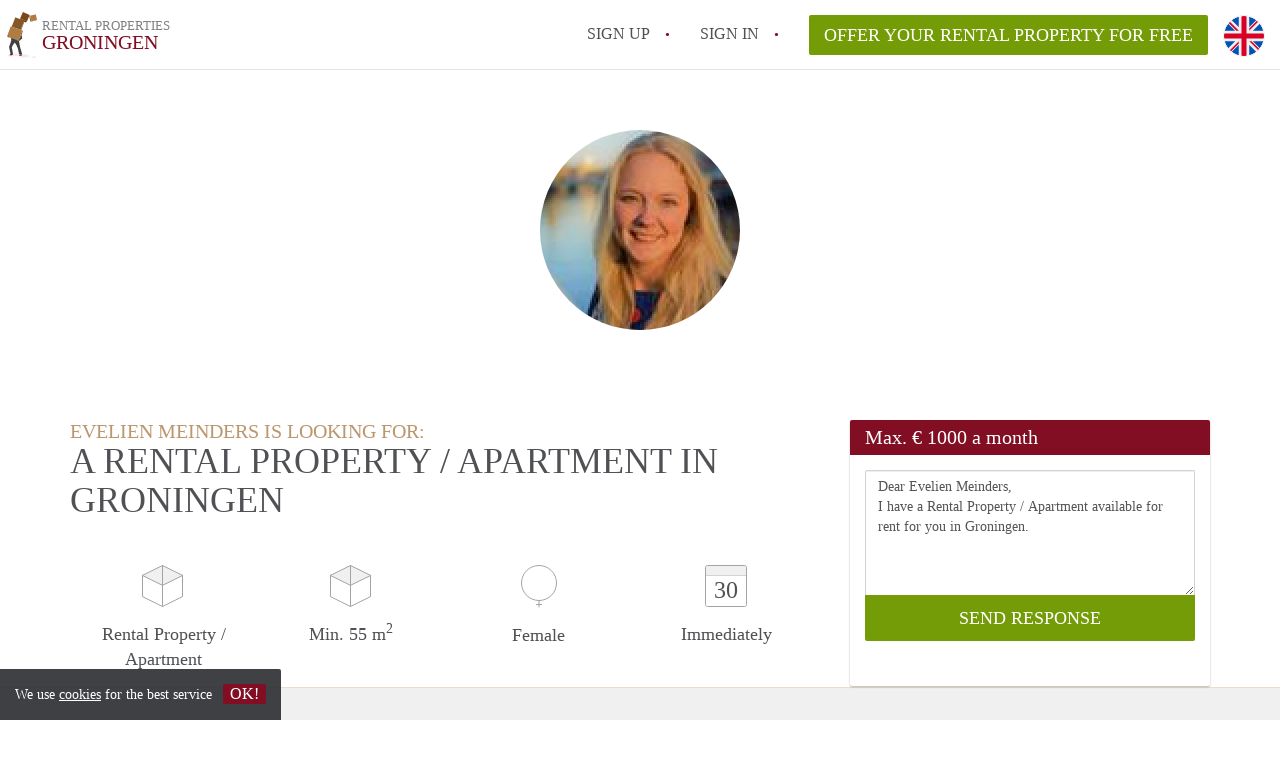

--- FILE ---
content_type: text/html; charset=UTF-8
request_url: https://www.huurwoninggroningen.nl/en/oproepen/2914
body_size: 4561
content:
<!DOCTYPE html>
    <html lang="en">

    <head>

        <meta charset="utf-8">

        <title>Evelien Meinders is looking for a Rental Property / Apartment in Groningen </title>
        <meta name="description" content="Evelien Meinders is looking for a Rental Property / Apartment in Groningen">

        
        <meta name="apple-mobile-web-app-capable" content="yes">
        <meta name="apple-mobile-web-app-status-bar-style" content="black">
        <meta name="apple-mobile-web-app-title" content="Rental Properties Groningen">

        <link rel="canonical" href="https://www.huurwoninggroningen.nl/en/oproepen/2914">

                                    <link rel="alternate" hreflang="en" href="https://www.huurwoninggroningen.nl/en/oproepen/2914">
                <link rel="alternate" hreflang="nl"
                    href="https://www.huurwoninggroningen.nl/oproepen/2914">
                    
        <meta name="viewport" content="width=device-width, initial-scale=1.0">

        <meta http-equiv="cleartype" content="on">
        <meta http-equiv="X-UA-Compatible" content="IE=edge,chrome=1">

        <link rel="apple-touch-icon" sizes="180x180" href="/apple-touch-icon.png">
        <link rel="icon" type="image/png" sizes="16x16" href="/favicon-16x16.png">
        <link rel="icon" type="image/png" sizes="32x32" href="/favicon-32x32.png">
        <link rel="manifest" href="/site.webmanifest">
        <link rel="mask-icon" href="/safari-pinned-tab.svg" color="#810E23">
        <meta name="msapplication-tap-highlight" content="no">
        <meta name="msapplication-TileColor" content="#ffffff">
        <meta name="theme-color" content="#ffffff">

        <link rel="icon" type="image/png" href="/favicon.png">
        <link rel="icon" type="image/svg+xml" href="/favicon.svg">
        <link rel="icon" type="image/x-icon" href="/favicon.ico">
        <link type="text/plain" rel="author" href="/humans.txt">

        
<meta property="og:title" content="Evelien Meinders is looking for a Rental Property / Apartment in Groningen">
<meta property="og:description" content="Evelien Meinders is looking for a Rental Property / Apartment in Groningen">
<meta property="og:site_name" content="huurwoningen Groningen">
<meta property="og:url" content="https://www.huurwoninggroningen.nl/en/calling/2914">


        <link rel="stylesheet" href="https://www.huurwoninggroningen.nl/css/pando.css?1769085247">
        <link rel="stylesheet" href="https://unpkg.com/leaflet@1.9.4/dist/leaflet.css" />

        <script>
            var cb = function() {

                var y = document.createElement('script');
                y.src = '/js/lab.min.js?1769085247';

                var h = document.getElementsByTagName('script')[0];
                h.parentNode.insertBefore(y, h);
            };

            var raf = false;
            try {
                raf = requestAnimationFrame || mozRequestAnimationFrame || webkitRequestAnimationFrame ||
                    msRequestAnimationFrame;
            } catch (e) {}

            if (raf) raf(cb);
            else window.addEventListener('load', cb);
        </script>

            </head>

    <body>
        <div class="hidden" id="locale_id">en</div>
        <div class="hidden" id="country_name">Nederland</div>
                    <header id="js-header" class="header divider divider-header" role="banner">

    <div class="logo">
        <a href="https://www.huurwoninggroningen.nl/en/" rel="home" title="Back to homepage">
            <span class="mover"></span>
            <div class="site-name">

                <span class="site-name-object">
                    rental properties
                </span>

                <span class="site-name-city">
                    Groningen
                </span>

            </div>
        </a>
    </div>

    <nav class="mainmenu divider divider-mainmenu mainmenu-nologin" role="navigation">

        <ul id="js-mainmenu" class="menu main-menu">

            <li class="menu-item">
                <a href="https://www.huurwoninggroningen.nl/en/sign-up" class="menu-link signup" title="Sign up for a new account" rel="nofollow" >
                    Sign up                </a>
            </li>

            <li class="menu-item">
                <a href="https://www.huurwoninggroningen.nl/en/sign-in" class="menu-link signin" title="Sign in with your information" rel="nofollow" >
                    Sign in                </a>
            </li>

                        <li class="menu-item menu-item-no-after">

    <a href="https://www.huurwoninggroningen.nl/en/dashboard/profiles/new" class="btn btn-secondary large-btn" title="Offer your Rental Property for free" rel="nofollow" >

        Offer your Rental Property for free
    </a>

    <a href="https://www.huurwoninggroningen.nl/en/dashboard/profiles/new" class="btn btn-secondary small-btn" title="Offer your Rental Property for free" rel="nofollow" >
        +
    </a>

    <span class="menu-info-sm">
        Rental Property
    </span>

</li>

            <li id="translate" style="width: 42px; height: 42px;" class="menu-item menu-item-no-after">


        <button id="language-toggler" class="language-toggler">

            <img src="https://www.huurwoninggroningen.nl/image/en.svg" class="language-toggler__on"
                alt="English"
                title="English">

            <svg class="language-toggler__off" xmlns="http://www.w3.org/2000/svg" viewBox="0 0 30 30">
                <g fill="none" fill-rule="evenodd">
                    <rect width="30" height="30" fill="#810E23" />
                    <path fill="#FFFFFF" stroke="#FFFFFF"
                        d="M8.33633254,21.6636675 C8.79452454,22.1218595 9.24274853,22.1118989 9.68101853,21.6337859 L14.9999993,16.3745683 L20.318981,21.6337859 C20.757251,22.1118989 21.205474,22.1218595 21.6636688,21.6636675 C22.121859,21.2054755 22.1118994,20.7572515 21.6337844,20.3189815 L16.3745678,15.0000007 L21.6337844,9.68101901 C22.1118994,9.24274901 22.121859,8.79452595 21.6636688,8.33633115 C21.205474,7.87814102 20.757251,7.88810062 20.318981,8.36621555 L14.9999993,13.6254322 L9.68101853,8.36621555 C9.24274853,7.88810062 8.79452454,7.87814102 8.33633254,8.33633115 C7.87814054,8.79452595 7.88810108,9.24274901 8.36621414,9.68101901 L13.6254317,15.0000007 L8.36621414,20.3189815 C7.88810108,20.7572515 7.87814054,21.2054755 8.33633254,21.6636675 Z" />
                </g>
            </svg>

        </button>

        <div class="translation-icons">
                            <div class="item">

                    
                    
                    
                    <a href="/oproepen/2914" class="menu-item">
                        <img src="https://www.huurwoninggroningen.nl/image/nl.svg" class="translate-flag"
                            alt="Nederlands" title="Nederlands" />
                    </a>

                </div>
                            <div class="item">

                    
                    
                    
                    <a href="/en/oproepen/2914" class="menu-item">
                        <img src="https://www.huurwoninggroningen.nl/image/en.svg" class="translate-flag"
                            alt="English" title="English" />
                    </a>

                </div>
            
        </div>

    </li>

        </ul>

    </nav>

</header>
        
        
        
        

<div class="property-headerphoto-container property-headerphoto-container--user">

    <div class="headerphoto-avatar-container">

        
        <img src="https://www.huurwoninggroningen.nl/img/1507797208-159df28d8b8e3d.jpg?w=400&amp;h=400&amp;fit=crop" alt="Evelien Meinders is looking for a Rental Property / Apartment in Groningen" class="headerphoto-avatar">

        
    </div>

</div>

<section id="room" class="container">

    <div class="row">

        <div class="main col-md-8">

            <div>

                <section id="property-start">

                    <h1 class="page-title">
                        <span class="title-muted">
                            Evelien Meinders is looking for:                        </span>
                        <span class="property-title">
                           A Rental Property / Apartment in Groningen                        </span>
                    </h1>

                    <ul class="property-highlight">

                        <li class="property-highlight-item property-highlight-m2">
                            <span class="property-icon property-volume"></span>
                                                            Rental Property
                                                                    /
                                                                                            Apartment
                                                                                    </li>

                        <li class="property-highlight-item property-highlight-rooms">
                            <span class="property-icon property-volume"></span>
                            Min. 55  m<sup>2</sup>
                        </li>

                        <li class="property-highlight-item property-highlight-from">
                            
                            <span class="property-icon property-gender--female"></span>
                                Female
                            
                        </li>

                        
                        <li class="property-highlight-item property-highlight-to">

                            <span class="property-icon property-calendar">
                                30
                            </span>

                            Immediately
                        </li>

                        
                    </ul>

                </section>

            </div>

        </div>

        <aside class="sidebar col-md-4">

            <div class="property-actions property-actions-user">

                <div class="property-actions-container">

                    <h2 class="property-actions-title">

                        <span>
                            Max. &euro; 1000 a month                        </span>

                    </h2>

                    <div class="property-actions-holder">

                    <form method="POST" action="https://www.huurwoninggroningen.nl/en/dashboard/profiles/tenants" accept-charset="UTF-8" class="property-react" id="form"><input name="_token" type="hidden" value="e75bGIiZHsVDHmMkcVujEH8RcpbRNIi2rLbYd4Sw">

                        
                        <div class="form-group">

<textarea id="js-property-reactmessage" name="message" rows="3" class="form-control property-reactmessage" placeholder="Dear Evelien Meinders, I have a Rental Property / Apartment available for rent for you in Groningen." required>Dear Evelien Meinders,&#013;
I have a Rental Property / Apartment available for rent for you in Groningen.&#013;
</textarea>


                            <input type="hidden" name="tenant_user_id" value="9808">
                            <input type="hidden" name="tenant_id" value="2914">

                            <input class="btn btn-secondary property-button" type="submit" value="SEND RESPONSE">

                        </div>

                        
                    </form>

                    
                    </div>

                </div>

            </div>

        </aside>

    </div>

</section>

<div class="property-muted">

    
    <section class="property-details property-description">

        <div class="container">

            <div class="col-sm-12 col-md-8">

                <div class="social-icons">

                    <strong class="social-icons__header">
                        Share this post with your friends!                    </strong>

                    <div class="social-icons__container">
        <a href="https://www.facebook.com/sharer.php?u=https://www.huurwoninggroningen.nl/en/calling/2914"
           title="Share this calling with your friends"
           class="social-icon facebook" rel="nofollow">
            <span>
                Share this calling with your friends            </span>
        </a>

        <a href="https://twitter.com/share?url=https://www.huurwoninggroningen.nl/en/calling/2914&text=Evelien Meinders is looking for a Rental Property / Apartment in Groningen"
           title="Share this calling with your friends"
           class="social-icon twitter" rel="nofollow">
            <span>
                Share this calling with your friends            </span>
        </a>
        <a href="whatsapp://send?text=Evelien Meinders is looking for a Rental Property / Apartment in Groningen https://www.huurwoninggroningen.nl/en/calling/2914"
           title="Share this calling with your friends"
           class="social-icon whatsapp" rel="nofollow">
            <span>
                Share this calling with your friends            </span>
        </a>
        <a href="https://www.linkedin.com/shareArticle?mini=true&url=https://www.huurwoninggroningen.nl/en/calling/2914"
           title="Share this calling with your friends"
           class="social-icon linkedin" rel="nofollow">
            <span>
                Share this calling with your friends            </span>
        </a>
        <a href="mailto:?subject=See this this calling&body=Evelien Meinders is looking for a Rental Property / Apartment in Groningen https://www.huurwoninggroningen.nl/en/calling/2914"
           title="Share this calling with your friends"
           class="social-icon email" rel="nofollow">
            <span>
                Share this calling with your friends            </span>
        </a>
    </div>

                </div>

                <div class="property-full-description property-full-description--clear">

                    <p>Ik ben een werkende vrouw opzoek naar een appartement in Groningen. Ik ben rustig en schoon en zoek een appartement/huis waar ik niet omringd ben door studenten. Ik heb nu zelf een appartement zonder buitenruimte en een grote plus zou een appartement of huis met buitenruimte zijn. Verder is een aparte slaapkamer noodzakelijk. Mijn maximale huur ligt op 1000 inclusief g/w/e.   Qua locatie ben ik niet kieskeurig alhoewel Beijum geen optie is en Lewenborg/Hoogkerk afhankelijk van waar in de wijk het appartement of huis zich bevindt. Tevens is de mogelijkheid tot parkeren van mijn auto noodzakelijk. </p>

                </div>

            </div>

        </div>

    </section>

    
    <section class="property-details property-details-general property-details-user">

        <div class="container">

            <div class="col-sm-12 col-md-8">

                <table border="0" cellspacing="0" class="property-details-table">

                    <tr>
                        <td>
                            General information:
                        </td>
                        <td>
                            <strong>
                                Evelien Meinders
                            </strong>
                        </td>
                    </tr>
                    <tr>
                        <td>
                            &nbsp;
                        </td>
                        <td>
                            <strong>
                                Female, 34 years old                            </strong>
                        </td>
                    </tr>

                    
                    <tr>
                        <td>
                            Type of tenant:
                        </td>
                        <td>
                            <strong>
                            Professional
                            </strong>
                        </td>
                    </tr>

                    
                                        
                </table>

            </div>

        </div>

    </section>

    <button id="js_property-mobile-react" class="btn btn-primary property-mobile-react">
        RESPOND NOW    </button>

</div>


                    <footer class="footer" role="contentinfo">

    <div class="container">

        <div class="row footer-content">

            <div class="col-md-7">

                <div class="row">

                    <div class="col-md-12">

                        <p class="footer-title">
                            Find your Rental Property on Rental Properties Groningen                        </p>

                        <ul class="footer-menu footer-mainmenu">

                                                                                                <li>
                                        <a href="https://www.huurwoninggroningen.nl/en/about-us">
                                                                                            About us
                                                                                    </a>
                                    </li>
                                                                                                                                <li>
                                        <a href="https://www.huurwoninggroningen.nl/en/contact">
                                                                                            Contact
                                                                                    </a>
                                    </li>
                                                                                                                                <li>
                                        <a href="https://www.huurwoninggroningen.nl/en/help">
                                                                                            Faq
                                                                                    </a>
                                    </li>
                                                                                                                                <li>
                                        <a href="https://www.huurwoninggroningen.nl/en/for-real-estate">
                                                                                            For Real Estate Agents/Realtors
                                                                                    </a>
                                    </li>
                                                                                                                                <li>
                                        <a href="https://www.huurwoninggroningen.nl/en/dashboard/profiles/new">
                                                                                            Offer your Rental Property for free in Groningen                                                                                    </a>
                                    </li>
                                                                                                                                                                                                                                                                        </ul>

                    </div>

                </div>

                <div class="row">

                    <div class="col-sm-12">

                        <span class="copyright">
                            &copy; 2026 - Rental Properties Groningen - CC
                            no. 02094127 &ndash;
                                                            <a href="https://www.huurwoningennederland.nl" style="color: #A2A3A6;">
                                    Nederland
                                </a>
                                                    </span>

                        <ul class="footer-menu footer-secmenu">
                                                                                                                                                                                                                                                                                                                                                                                                            <li>
                                        <a href="https://www.huurwoninggroningen.nl/en/conditions-privacy">
                                            Conditions &amp; privacy
                                        </a>
                                    </li>
                                                                                                                                <li>
                                        <a href="https://www.huurwoninggroningen.nl/en/disclaimer">
                                            Disclaimer
                                        </a>
                                    </li>
                                                                                                                                <li>
                                        <a href="https://www.huurwoninggroningen.nl/en/spam-fake-accounts">
                                            Spam &amp; fake-accounts
                                        </a>
                                    </li>
                                                                                        
                            
                            
                            
                            
                        </ul>

                    </div>

                    <div class="col-sm-12">

                        <div class="partners">

                                                            <span class="partner ideal">Pay easily with :payment method</span>
                                                        <span class="partner paypal">Pay easily with :payment method</span>
                            <span class="partner mastercard">Pay easily with :payment method</span>
                            <span class="partner maestro">Pay easily with :payment method</span>
                            <span class="partner visa">Pay easily with :payment method</span>

                        </div>

                    </div>

                </div>

            </div>

            
                <div class="col-md-5">

                    <div class="footer-externals">

                        <h2 class="footer-title">
                            Couldn't find anything? These are our other offers in Groningen:                        </h2>

                        <ul class="externals-list">

                                                                                                                                                            <li>
                                        <a href="https://www.kamergroningen.nl"
                                            title="Our Rooms in Groningen"
                                            rel="external">Rooms</a>
                                    </li>
                                                                                                                                <li>
                                        <a href="https://www.appartementgroningen.nl"
                                            title="Our Apartments in Groningen"
                                            rel="external">Apartments</a>
                                    </li>
                                                                                                                                <li>
                                        <a href="https://www.studiogroningen.nl"
                                            title="Our Studio&#039;s in Groningen"
                                            rel="external">Studio&#039;s</a>
                                    </li>
                                                                                                                                <li>
                                        <a href="https://www.woonbootgroningen.nl"
                                            title="Our HouseBoats in Groningen"
                                            rel="external">HouseBoats</a>
                                    </li>
                                                            
                        </ul>

                    </div>

                </div>

            
        </div>

    </div>

</footer>

<div id="sharingModal" class="modal fade sharing-modal-sm" tabindex="-1" role="dialog"
    aria-labelledby="mySmallModalLabel" aria-hidden="true">

    <div class="modal-dialog modal-sm">

        <div class="modal-content">
        </div>

    </div>

</div>

<div id="abuseModal" class="modal fade abuse-modal-md" tabindex="-1" role="dialog" aria-labelledby="mySmallModalLabel"
    aria-hidden="true">

    <div class="modal-dialog modal-md">

        <div class="modal-content">
        </div>

    </div>

</div>

<div id="tenantReactModal" class="modal fade tenant-reaction-modal-lg" tabindex="-1" role="dialog"
    aria-labelledby="mySmallModalLabel" aria-hidden="true">

    <div class="modal-dialog modal-lg">

        <div class="modal-content">
        </div>

    </div>

</div>
        
        <div class="cookie-message">
    <div class="cookie-message-container">
        We use <a href="https://www.huurwoninggroningen.nl/en/conditions-privacy" title="More information about our conditions and privacy">cookies</a> for the best service
        <button id="js-close-cookie" class="btn btn-cookies">OK!</button>
    </div>
</div>

        
    <script defer src="https://static.cloudflareinsights.com/beacon.min.js/vcd15cbe7772f49c399c6a5babf22c1241717689176015" integrity="sha512-ZpsOmlRQV6y907TI0dKBHq9Md29nnaEIPlkf84rnaERnq6zvWvPUqr2ft8M1aS28oN72PdrCzSjY4U6VaAw1EQ==" data-cf-beacon='{"version":"2024.11.0","token":"3a0d21c816044333950227aa1bb6879d","r":1,"server_timing":{"name":{"cfCacheStatus":true,"cfEdge":true,"cfExtPri":true,"cfL4":true,"cfOrigin":true,"cfSpeedBrain":true},"location_startswith":null}}' crossorigin="anonymous"></script>
</body>

    </html>
